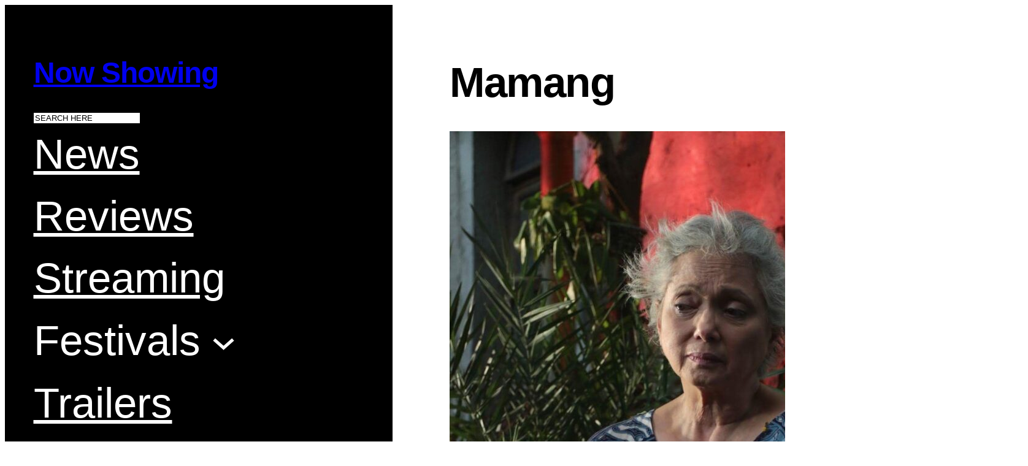

--- FILE ---
content_type: text/html; charset=utf-8
request_url: https://www.google.com/recaptcha/api2/aframe
body_size: 265
content:
<!DOCTYPE HTML><html><head><meta http-equiv="content-type" content="text/html; charset=UTF-8"></head><body><script nonce="9w8S6m0IdfXRptiVPtwPQA">/** Anti-fraud and anti-abuse applications only. See google.com/recaptcha */ try{var clients={'sodar':'https://pagead2.googlesyndication.com/pagead/sodar?'};window.addEventListener("message",function(a){try{if(a.source===window.parent){var b=JSON.parse(a.data);var c=clients[b['id']];if(c){var d=document.createElement('img');d.src=c+b['params']+'&rc='+(localStorage.getItem("rc::a")?sessionStorage.getItem("rc::b"):"");window.document.body.appendChild(d);sessionStorage.setItem("rc::e",parseInt(sessionStorage.getItem("rc::e")||0)+1);localStorage.setItem("rc::h",'1768997687835');}}}catch(b){}});window.parent.postMessage("_grecaptcha_ready", "*");}catch(b){}</script></body></html>